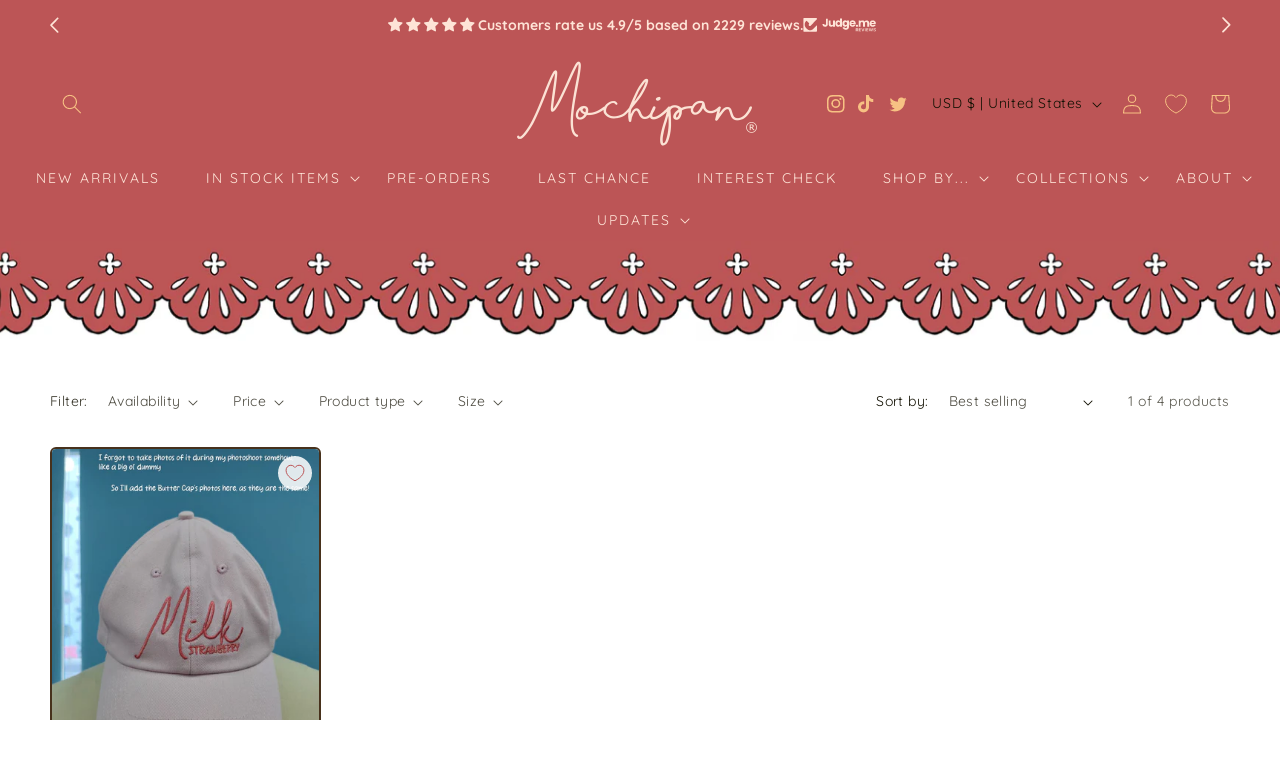

--- FILE ---
content_type: text/html;charset=utf-8
request_url: https://tockify.com/mochipan/upcoming
body_size: 9732
content:
<!doctype html><html lang="en-us" class="no-js" xmlns:og="https://opengraphprotocol.org/schema/"><head><base href="/"><meta charset="utf-8"><meta name="robots" content="noimageindex"><link rel="dns-prefetch" href="//public.tockify.com/"><link rel="dns-prefetch" href="//d3flpus5evl89n.cloudfront.net"><link rel="dns-prefetch" href="//fonts.gstatic.com" crossorigin><link rel="dns-prefetch" href="//fonts.googleapis.com" crossorigin><link rel="preload" href="//public.tockify.com//app/662.e1faed3a9ddcc48149aa.js" as="script"><link rel="preload" href="//public.tockify.com//app/952.94f190a39eae5ff5cc62.js" as="script"><link rel="preload" href="//public.tockify.com//app/439.3d92e378d96ef84a4084.js" as="script"><link rel="preload" href="//public.tockify.com//app/viewer.3418739860cdbbf9cc63.js" as="script"><link rel="stylesheet" href="//public.tockify.com//app/662.3ff39f60746d227aa113.css"><link rel="stylesheet" href="//public.tockify.com//app/439.3900d4b12616dc004f92.css"><link rel="stylesheet" href="//public.tockify.com//app/viewer.3d280ce9129e2cb39aed.css"><meta charset="utf-8"><script>//global _tkfg namespace early init
    window._tkfg = window._tkfg || {};</script><script type="text/javascript">(function () {
      var tkfIndex = (window.location.pathname || '').indexOf('/');
      if ((history && history.pushState) && window.location.hash && tkfIndex !== -1) {
        window.location.href = window.location.href.replace('/#', '');
      }
    }());</script><meta http-equiv="X-UA-Compatible" content="IE=edge"><meta name="apple-mobile-web-app-capable" content="yes"><meta name="viewport" content="width=device-width,initial-scale=1,user-scalable=yes"><meta content="website calendar events web calendars attractive" name="keywords"><title>Mochipan Schedule</title><meta name="description" content="Mochipan Schedule"><link rel="canonical" href="https://tockify.com/mochipan/"><meta name="twitter:card" content="summary_large_image"><meta name="twitter:site" content="@tockify"><meta name="twitter:title" content="Mochipan Schedule"><meta name="twitter:description" content="Mochipan Schedule"><meta property="og:title" content="Mochipan Schedule"><meta property="og:description" content="Mochipan Schedule"><meta property="og:url" content="https://tockify.com/mochipan/"><script type="application/ld+json">[

]</script> <script type="text/javascript">window.tkf = {"runMode":"production","transLocale":"en-us","transMap":{"v":"2","zeroPlural":"false","openFullCalendar":"Open Full Calendar","visitOurWebsite":"visit our website","calendarByTockify":"calendar by Tockify","calendarBy":"calendar by","eventsFrom":"Events from","todaysEvents":"Today's schedule","loadMoreEvents":"load more events","noMoreEvents":"No More Events","noEventsFound":"No Events Found","noEventsOnThisDay":"No Events Found On This Day","noEventsInThisMonth":"No Events Found This Month","searchAgenda":"Continue Search In Agenda View","search":"search","pinboard":"Pinboard","agenda":"Agenda","monthly":"Monthly","subscribe":"Subscribe","submitEvent":"Submit Event","fullPage":"Fullscreen","back":"back","rsvp":"RSVP","rsvpsOpenOn":"RSVPs will open on","rsvpsHaveClosed":"RSVPs have closed for this event","noPlacesLeft":"No Places Left","placesLeft":"Places Left","emailEventDetails":"Email event details","saveInCalendar":"Save in your Calendar","shareWithFacebook":"Share with Facebook","postToPinterest":"Post to Pinterest","shareWithLinkedIn":"Share with LinkedIn","shareWithGooglePlus":"Share with Google+","copyEventLink":"Copy event link","tweetEventDetails":"Tweet event details","copyToShare":"Copy this Link to share the event","saveThisEventInYourCalendar":"Save this event in your calendar","map":"map","directions":"directions","hideDirections":"hide directions","more":"more","hide":"hide","subscribeToThisCalendar":"subscribe to this calendar","subscribeCalendarChoice1":"Subscribe with your default calendar","subscribeCalendarChoice2":"or with one of the web calendars below","areYouComing":"Are you attending?","yes":"yes","no":"no","yourName":"your name","fullName":"full name","email":"email","emailAddress":"email address","phone":"phone","phoneNumberOptional":"phone number (optional)","messageOptional":"message (optional)","sendRSVP":"send RSVP","eventRSVP":"event RSVP","thankYou":"thank you","sendRSVPReminder":"Send reminder","pickNumberInRangeHint":"pick a number between {{min}} and {{max}}","selectFixedNumberOfOptionsHintNonPlural":"Select {{num}} option","selectFixedNumberOfOptionsHintPlural":"Select {{num}} options","selectMinToMaxOptionsHint":"Select between {{min}} and {{max}} options","requiredFieldErr":"This field is required","alreadyRespondedErr":"You have already responded to this event","invalidEmailAddressErr":"Please enter a valid email address","numberOutOfRangeErr":"Please enter a number in the allowed range","notEnoughOptionsErr":"Not enough options have been selected","reminderTimeInThePastErr":"Reminder time has already passed","formValuesErrorMessage":"Please check the values you entered","minute":"minute","hour":"hour","day":"day","minutes":"minutes","hours":"hours","days":"days","beforeTheEventStarts":"before the event starts","clearFilter":"clear filter","prev":"prev","next":"next","today":"today","cancelled":"Cancelled","provisional":"Provisional - date to be confirmed","postponed":"Postponed","postponedTBA":"Postponed - date to be announced","rescheduled":"Rescheduled","rescheduledTo":"Rescheduled To","rescheduledFrom":"Rescheduled From","movedOnline":"Moved Online","notice":"Notice","busy":"Busy","onlineLocation":"Online Event Location","onlineDetailsRsvp":"Details sent when you RSVP","onlineInstructions":"instructions","hideOnlineInstructions":"hide instructions","attachments":"Attachments","subscribeDialog":{"google":"<p>You can subscribe to this calendar with Google calendar as follows:</p>\n<ol>\n<li>Open Google calendar in a browser</li>\n<li>Click the &#65291; symbol next to <strong>Other calendars</strong></li>\n<li>Select <strong>From URL</strong> from the menu that appears and enter this URL: <strong>{{webcalUrl}}</strong>\n<div style=\"\nfont-size: 12px;\ncolor: darkred;\n\"><strong>Warning! Don't press <i>import</i> by mistake</strong> - that will irreversibly\ncopy the events into one of your existing calendars instead</div>\n</li>\n<li>Google Calendar will guide you through the rest</li>\n</ol>","outlook":"<p>You can subscribe to this calendar with your Outlook.com/Live calendar as follows:</p>\n<ol>\n<li>Open your Outlook.com calendar in a browser</li>\n<li>Click the calendar icon (in the left pane)</li>\n<li>Click <strong>+ Add Calendar</strong> (in next pane)</li>\n<li>In the dialog that opens, click <strong>Subscribe from web</strong></li>\n<li>Paste this URL: <strong>{{webcalUrl}}</strong></li>\n<li>Pick a name and color for your calendar</li>\n<li>Click <strong>Import</strong></li>\n</ol>","yahoo":"<p>You can subscribe to this calendar with your Yahoo calendar as follows:</p>\n<ol>\n<li>Open your Yahoo calendar in a browser</li>\n<li>In the left panel next to <strong>Subscribed</strong> click the small gear icon. A drop-down\n    menu will\n    appear\n</li>\n<li>Click Subscribe to Other calendars</li>\n<li>Copy this URL into the iCal Address box: <strong>{{webcalUrl}}</strong></li>\n<li>Pick a name and color for your calendar</li>\n<li>Click <strong>continue</strong> to subscribe</li>\n</ol>","other":"<p>You can subscribe to this calendar using any calendar tool that supports the webcal protocol\nusing this\nURL:</p>\n<p><strong>{{webcalUrl}}</strong></p>\n<p>Please consult your calendar's documentation for the details.</p>"},"localeInfo":{"direction":"ltr","eventsFromDateFormat":"MMM Do","longDateFormat":[{"key":"dayOfWeek","value":"ddd"},{"key":"month","value":"MMM"},{"key":"dayOfMonth","value":"Do"},{"key":"year","value":"YYYY"}],"monthInYearFormat":"MMMM YYYY"}},"translationPaths":{"lt":"lt.json","gl":"gl.json","de":"de.json","da":"da.json","cs":"cs.json","ca":"ca.json","fo":"fo.json","cy":"cy.json","ar":"ar.json","it":"it.json","ja":"ja.json","ko":"ko.json","he":"he.json","hr":"hr.json","es":"es.json","uk":"uk.json","el":"el.json","en":"en.json","en-gb":"en-gb.json","en-us":"en-us.json","en-nz":"en-nz.json","fa":"fa.json","fr":"fr.json","fr-ca":"fr-ca.json","hu":"hu.json","is":"is.json","nl":"nl.json","no":"no.json","sl":"sl.json","sv":"sv.json","sk":"sk.json","pl":"pl.json","pt":"pt.json","pt-br":"pt-br.json","ro":"ro.json","ru":"ru.json","tr":"tr.json","zh":"zh.json","zh-tw":"zh-tw.json","fi":"fi.json"},"ngDefaultLocale":"en-us","fontMeta":[{"f":"Arial","s":"'Helvetica Neue',Helvetica,sans-serif","n":[3,4,7],"i":[]},{"f":"Helvetica","s":"Arial,sans-serif","n":[3,4,7],"i":[]},{"f":"Helvetica Neue","s":"Helvetica,Arial,sans-serif","n":[3,4,7],"i":[]},{"f":"Palatino","s":"Geneva,serif","n":[3,4,7],"i":[]},{"f":"Times New Roman","s":"Times,Baskerville,Georgia,serif","n":[3,4,7],"i":[]},{"f":"Verdana","s":"Arial,Helvetica,sans-serif","n":[3,4,7],"i":[]},{"f":"Tahoma","s":"Tahoma,Helvetica,sans-serif","n":[3,4,7],"i":[]},{"f":"Georgia","s":"Georgia,serif","n":[3,4,7],"i":[]},{"f":"EB Garamond","s":"serif","n":[4,5,6,7,8],"i":[4,5,6,7,8]},{"f":"Alegreya Sans","s":"sans-serif","n":[1,3,4,5,7,8,9],"i":[1,3,4,5,7,8,9]},{"f":"Bitter","s":"serif","n":[1,2,3,4,5,6,7,8,9],"i":[1,2,3,4,5,6,7,8,9]},{"f":"Cabin Sketch","s":"display","n":[4,7],"i":[4]},{"f":"Cinzel Decorative","s":"display","n":[4,7,9],"i":[4]},{"f":"Josefin Sans","s":"sans-serif","n":[1,2,3,4,5,6,7],"i":[1,2,3,4,5,6,7]},{"f":"Karla","s":"sans-serif","n":[2,3,4,5,6,7,8],"i":[2,3,4,5,6,7,8]},{"f":"Lato","s":"sans-serif","n":[1,3,4,7,9],"i":[1,3,4,7,9]},{"f":"Lobster","s":"display","n":[4],"i":[4]},{"f":"Lobster Two","s":"display","n":[4,7],"i":[4,7]},{"f":"Lora","s":"serif","n":[4,5,6,7],"i":[4,5,6,7]},{"f":"Luckiest Guy","s":"display","n":[4],"i":[4]},{"f":"Merriweather","s":"serif","n":[3,4,7,9],"i":[3,4,7,9]},{"f":"Montserrat","s":"sans-serif","n":[1,2,3,4,5,6,7,8,9],"i":[1,2,3,4,5,6,7,8,9]},{"f":"Nunito","s":"sans-serif","n":[2,3,4,5,6,7,8,9],"i":[2,3,4,5,6,7,8,9]},{"f":"Nunito Sans","s":"sans-serif","n":[2,3,4,6,7,8,9],"i":[2,3,4,6,7,8,9]},{"f":"Open Sans","s":"sans-serif","n":[3,4,5,6,7,8],"i":[3,4,5,6,7,8]},{"f":"Open Sans Condensed","s":"sans-serif","n":[3,4,7],"i":[3,4]},{"f":"Oswald","s":"sans-serif","n":[2,3,4,5,6,7],"i":[4]},{"f":"PT Sans","s":"sans-serif","n":[4,7],"i":[4,7]},{"f":"PT Sans Narrow","s":"sans-serif","n":[4,7],"i":[4]},{"f":"Quicksand","s":"sans-serif","n":[3,4,5,6,7],"i":[4]},{"f":"Raleway","s":"sans-serif","n":[1,2,3,4,5,6,7,8,9],"i":[1,2,3,4,5,6,7,8,9]},{"f":"Roboto","s":"sans-serif","n":[1,3,4,5,7,9],"i":[1,3,4,5,7,9]},{"f":"Roboto Condensed","s":"sans-serif","n":[3,4,7],"i":[3,4,7]},{"f":"Roboto Slab","s":"serif","n":[1,2,3,4,5,6,7,8,9],"i":[4]},{"f":"Source Sans Pro","s":"sans-serif","n":[2,3,4,6,7,9],"i":[2,3,4,6,7,9]},{"f":"Spectral","s":"serif","n":[2,3,4,5,6,7,8],"i":[2,3,4,5,6,7,8]},{"f":"Titillium Web","s":"sans-serif","n":[2,3,4,6,7,9],"i":[2,3,4,6,7]},{"f":"Ubuntu","s":"sans-serif","n":[3,4,5,7],"i":[3,4,5,7]},{"f":"Varela Round","s":"sans-serif","n":[4],"i":[4]},{"f":"Zilla Slab","s":"serif","n":[3,4,5,6,7],"i":[3,4,5,6,7]}],"isEUCountry":false,"bootdata":{"query":{"upcoming":{"events":[{"calid":"684258849b2ab03a3a74aeee","eid":{"uid":"60","seq":0,"tid":1767661200000,"rid":0},"when":{"start":{"millis":1767661200000,"tzid":"America/Denver","ltz":"MST","offset":-25200000},"end":{"millis":1767661200000,"tzid":"America/Denver","ltz":"MST","offset":-25200000},"allDay":false},"content":{"summary":{"text":"Apple Harvest Dress RESTOCK"},"description":{"text":""},"tagset":{"tags":{"default":[]}},"location":{},"imageId":"BWC_69581c84177dc65b58359935","attachments":[],"noDetail":false,"version":2,"imageIdNg":"69581c84177dc65b58359935","imageSets":[{"ownerId":"684258369b2ab03a3a74aed8","ownerType":"user","id":"69581c84177dc65b58359935","name":"apple harvest new img","altText":"apple harvest new img","width":1080,"height":1350,"size":2452309,"masterFormat":"png","variantFormat":"jpg","oldId":"BWC_69581c84177dc65b58359935","tags":[]}]},"sorter":"999_01C18A1C_0901_01C18A1C-1-01C18A1C_60-01C18A1C-0-0","ctstamp":1767382203904,"dtstamp":1767382203904,"status":{"name":"scheduled"},"kind":"singleton","isExternal":false},{"calid":"684258849b2ab03a3a74aeee","eid":{"uid":"53","seq":0,"tid":1767661200000,"rid":0},"when":{"start":{"millis":1767661200000,"tzid":"America/Denver","ltz":"MST","offset":-25200000},"end":{"millis":1767661200000,"tzid":"America/Denver","ltz":"MST","offset":-25200000},"allDay":false},"content":{"summary":{"text":"Autumn Orchard Romper RESTOCK"},"description":{"text":""},"tagset":{"tags":{"default":[]}},"location":{},"imageId":"BWC_69581503177dc65b58359220","attachments":[],"noDetail":false,"version":1,"imageIdNg":"69581503177dc65b58359220","imageSets":[{"ownerId":"684258369b2ab03a3a74aed8","ownerType":"user","id":"69581503177dc65b58359220","name":"autumn orchard cover 1x1","altText":"autumn orchard cover 1x1","width":3024,"height":3024,"size":946098,"masterFormat":"jpg","variantFormat":"jpg","oldId":"BWC_69581503177dc65b58359220","tags":[]}]},"sorter":"999_01C18A1C_0901_01C18A1C-1-01C18A1C_53-01C18A1C-0-0","ctstamp":1767380245775,"dtstamp":1767380328913,"status":{"name":"scheduled"},"kind":"singleton","isExternal":false},{"calid":"684258849b2ab03a3a74aeee","eid":{"uid":"52","seq":0,"tid":1767661200000,"rid":0},"when":{"start":{"millis":1767661200000,"tzid":"America/Denver","ltz":"MST","offset":-25200000},"end":{"millis":1767661200000,"tzid":"America/Denver","ltz":"MST","offset":-25200000},"allDay":false},"content":{"summary":{"text":"Bakery Collection MINI RESTOCK"},"description":{"text":"A small restock for the following items: - Cookie Varsity Jacket - Whole Wheat Shorts - Sweater w/ Cape - Beret"},"tagset":{"tags":{"default":[]}},"location":{},"imageId":"BWC_695813f2177dc65b58359120","attachments":[],"noDetail":false,"version":1,"imageIdNg":"695813f2177dc65b58359120","imageSets":[{"ownerId":"684258369b2ab03a3a74aed8","ownerType":"user","id":"695813f2177dc65b58359120","name":"varsity 7","altText":"varsity 7","width":2000,"height":2500,"size":546364,"masterFormat":"jpg","variantFormat":"jpg","oldId":"BWC_695813f2177dc65b58359120","tags":[]}]},"sorter":"999_01C18A1C_0901_01C18A1C-1-01C18A1C_52-01C18A1C-0-0","ctstamp":1767379975559,"dtstamp":1767380425502,"status":{"name":"scheduled"},"kind":"singleton","isExternal":false},{"calid":"684258849b2ab03a3a74aeee","eid":{"uid":"59","seq":0,"tid":1767661200000,"rid":0},"when":{"start":{"millis":1767661200000,"tzid":"America/Denver","ltz":"MST","offset":-25200000},"end":{"millis":1767661200000,"tzid":"America/Denver","ltz":"MST","offset":-25200000},"allDay":false},"content":{"summary":{"text":"Golden Harvest Fleur Dress RESTOCK"},"description":{"text":""},"tagset":{"tags":{"default":[]}},"location":{},"imageId":"BWC_68b33406982e950128b7c615","attachments":[],"noDetail":false,"version":2,"imageIdNg":"68b33406982e950128b7c615","imageSets":[{"ownerId":"684258369b2ab03a3a74aed8","ownerType":"user","id":"68b33406982e950128b7c615","name":"wheat dress image","altText":"wheat dress image","width":3200,"height":4000,"size":999736,"masterFormat":"jpg","variantFormat":"jpg","oldId":"BWC_68b33406982e950128b7c615","tags":[]}]},"sorter":"999_01C18A1C_0901_01C18A1C-1-01C18A1C_59-01C18A1C-0-0","ctstamp":1767382119223,"dtstamp":1767382119223,"status":{"name":"scheduled"},"kind":"singleton","isExternal":false},{"calid":"684258849b2ab03a3a74aeee","eid":{"uid":"55","seq":0,"tid":1767661200000,"rid":0},"when":{"start":{"millis":1767661200000,"tzid":"America/Denver","ltz":"MST","offset":-25200000},"end":{"millis":1767661200000,"tzid":"America/Denver","ltz":"MST","offset":-25200000},"allDay":false},"content":{"summary":{"text":"Mushroom Skirt RESTOCK"},"description":{"text":""},"tagset":{"tags":{"default":[]}},"location":{},"imageId":"BWC_689a6f18e04ad459f996b5ef","attachments":[],"noDetail":false,"version":2,"imageIdNg":"689a6f18e04ad459f996b5ef","imageSets":[{"ownerId":"684258369b2ab03a3a74aed8","ownerType":"user","id":"689a6f18e04ad459f996b5ef","name":"mushroom skirt","altText":"mushroom skirt","width":582,"height":726,"size":428022,"masterFormat":"png","variantFormat":"jpg","oldId":"BWC_689a6f18e04ad459f996b5ef","tags":[]}]},"sorter":"999_01C18A1C_0901_01C18A1C-1-01C18A1C_55-01C18A1C-0-0","ctstamp":1767380498067,"dtstamp":1767380498067,"status":{"name":"scheduled"},"kind":"singleton","isExternal":false},{"calid":"684258849b2ab03a3a74aeee","eid":{"uid":"54","seq":0,"tid":1767661200000,"rid":0},"when":{"start":{"millis":1767661200000,"tzid":"America/Denver","ltz":"MST","offset":-25200000},"end":{"millis":1767661200000,"tzid":"America/Denver","ltz":"MST","offset":-25200000},"allDay":false},"content":{"summary":{"text":"Obsidian Petals Romper RESTOCK"},"description":{"text":""},"tagset":{"tags":{"default":[]}},"location":{},"imageId":"BWC_695815e0177dc65b583592f7","attachments":[],"noDetail":false,"version":2,"imageIdNg":"695815e0177dc65b583592f7","imageSets":[{"ownerId":"684258369b2ab03a3a74aed8","ownerType":"user","id":"695815e0177dc65b583592f7","name":"obsidian petals cover 1x1","altText":"obsidian petals cover 1x1","width":3024,"height":3024,"size":460339,"masterFormat":"jpg","variantFormat":"jpg","oldId":"BWC_695815e0177dc65b583592f7","tags":[]}]},"sorter":"999_01C18A1C_0901_01C18A1C-1-01C18A1C_54-01C18A1C-0-0","ctstamp":1767380468708,"dtstamp":1767380468708,"status":{"name":"scheduled"},"kind":"singleton","isExternal":false},{"calid":"684258849b2ab03a3a74aeee","eid":{"uid":"46","seq":0,"tid":1767661200000,"rid":0},"when":{"start":{"millis":1767661200000,"tzid":"America/Denver","ltz":"MST","offset":-25200000},"end":{"millis":1767661200000,"tzid":"America/Denver","ltz":"MST","offset":-25200000},"allDay":false},"content":{"summary":{"text":"Pink Monarch Cardigan LAUNCH (In-Stock Launch)"},"description":{"text":"This product will launch as an in stock product, meaning the quantity will be limited. Restocks are expected to follow this release."},"tagset":{"tags":{"default":[]}},"location":{},"imageId":"BWC_6943327ce61982748f6e2c7d","attachments":[],"noDetail":false,"version":1,"imageIdNg":"6943327ce61982748f6e2c7d","imageSets":[{"ownerId":"684258369b2ab03a3a74aed8","ownerType":"user","id":"6943327ce61982748f6e2c7d","name":"Mochipan_0232","altText":"Mochipan_0232","width":1929,"height":2048,"size":426240,"masterFormat":"jpg","variantFormat":"jpg","oldId":"BWC_6943327ce61982748f6e2c7d","tags":[]}]},"sorter":"999_01C18A1C_0901_01C18A1C-1-01C18A1C_46-01C18A1C-0-0","ctstamp":1766011567278,"dtstamp":1767380349697,"status":{"name":"scheduled"},"kind":"singleton","isExternal":false},{"calid":"684258849b2ab03a3a74aeee","eid":{"uid":"56","seq":0,"tid":1767661200000,"rid":0},"when":{"start":{"millis":1767661200000,"tzid":"America/Denver","ltz":"MST","offset":-25200000},"end":{"millis":1767661200000,"tzid":"America/Denver","ltz":"MST","offset":-25200000},"allDay":false},"content":{"summary":{"text":"Stardust Strapped Dress RESTOCK"},"description":{"text":""},"tagset":{"tags":{"default":[]}},"location":{},"imageId":"BWC_6958167f177dc65b5835942c","attachments":[],"noDetail":false,"version":1,"imageIdNg":"6958167f177dc65b5835942c","imageSets":[{"ownerId":"684258369b2ab03a3a74aed8","ownerType":"user","id":"6958167f177dc65b5835942c","name":"ILLUSTRATION_StardustDress","altText":"ILLUSTRATION_StardustDress","width":2213,"height":3266,"size":2083202,"masterFormat":"png","variantFormat":"png","oldId":"BWC_6958167f177dc65b5835942c","tags":[]}]},"sorter":"999_01C18A1C_0901_01C18A1C-1-01C18A1C_56-01C18A1C-0-0","ctstamp":1767380622244,"dtstamp":1767380636240,"status":{"name":"scheduled"},"kind":"singleton","isExternal":false},{"calid":"684258849b2ab03a3a74aeee","eid":{"uid":"57","seq":0,"tid":1767661200000,"rid":0},"when":{"start":{"millis":1767661200000,"tzid":"America/Denver","ltz":"MST","offset":-25200000},"end":{"millis":1767661200000,"tzid":"America/Denver","ltz":"MST","offset":-25200000},"allDay":false},"content":{"summary":{"text":"Starry Night Collection MINI RESTOCK"},"description":{"text":"Items that will be restocked: -Starry Night Crop Top -Starry Night Skirt w/ Shorts"},"tagset":{"tags":{"default":[]}},"location":{},"imageId":"BWC_695817c2177dc65b58359561","attachments":[],"noDetail":false,"version":2,"imageIdNg":"695817c2177dc65b58359561","imageSets":[{"ownerId":"684258369b2ab03a3a74aed8","ownerType":"user","id":"695817c2177dc65b58359561","name":"starry night style guide","altText":"starry night style guide","width":3200,"height":4000,"size":915092,"masterFormat":"jpg","variantFormat":"jpg","oldId":"BWC_695817c2177dc65b58359561","tags":[]}]},"sorter":"999_01C18A1C_0901_01C18A1C-1-01C18A1C_57-01C18A1C-0-0","ctstamp":1767381115354,"dtstamp":1767381115354,"status":{"name":"scheduled"},"kind":"singleton","isExternal":false},{"calid":"684258849b2ab03a3a74aeee","eid":{"uid":"45","seq":0,"tid":1767661200000,"rid":0},"when":{"start":{"millis":1767661200000,"tzid":"America/Denver","ltz":"MST","offset":-25200000},"end":{"millis":1767661200000,"tzid":"America/Denver","ltz":"MST","offset":-25200000},"allDay":false},"content":{"summary":{"text":"Strawberry Jam Sweater (CROPPED) RESTOCK"},"description":{"text":""},"tagset":{"tags":{"default":[]}},"location":{},"imageId":"BWC_69433207e61982748f6e2c57","attachments":[],"noDetail":false,"version":1,"imageIdNg":"69433207e61982748f6e2c57","imageSets":[{"ownerId":"684258369b2ab03a3a74aed8","ownerType":"user","id":"69433207e61982748f6e2c57","name":"Screenshot 2025-12-17 154304","altText":"Screenshot 2025-12-17 154304","width":709,"height":675,"size":238256,"masterFormat":"png","variantFormat":"jpg","oldId":"BWC_69433207e61982748f6e2c57","tags":[]}]},"sorter":"999_01C18A1C_0901_01C18A1C-1-01C18A1C_45-01C18A1C-0-0","ctstamp":1766011426333,"dtstamp":1767380334652,"status":{"name":"scheduled"},"kind":"singleton","isExternal":false},{"calid":"684258849b2ab03a3a74aeee","eid":{"uid":"64","seq":0,"tid":1768525200000,"rid":0},"when":{"start":{"millis":1768525200000,"tzid":"America/Denver","ltz":"MST","offset":-25200000},"end":{"millis":1768525200000,"tzid":"America/Denver","ltz":"MST","offset":-25200000},"allDay":false},"content":{"summary":{"text":"Monarch Butterfly Cardigan RESTOCK"},"description":{"text":""},"tagset":{"tags":{"default":[]}},"location":{},"imageId":"BWC_696932530f6dcf2601213b9d","attachments":[],"noDetail":false,"version":2,"imageIdNg":"696932530f6dcf2601213b9d","imageSets":[{"ownerId":"684258369b2ab03a3a74aed8","ownerType":"user","id":"696932530f6dcf2601213b9d","name":"monarch cardigan promo 4x5","altText":"monarch cardigan promo 4x5","width":2575,"height":3219,"size":842506,"masterFormat":"jpg","variantFormat":"jpg","oldId":"BWC_696932530f6dcf2601213b9d","tags":[]}]},"sorter":"999_01C1C25C_0901_01C1C25C-1-01C1C25C_64-01C1C25C-0-0","ctstamp":1768501875767,"dtstamp":1768501875767,"status":{"name":"scheduled"},"kind":"singleton","isExternal":false},{"calid":"684258849b2ab03a3a74aeee","eid":{"uid":"63","seq":0,"tid":1768525200000,"rid":0},"when":{"start":{"millis":1768525200000,"tzid":"America/Denver","ltz":"MST","offset":-25200000},"end":{"millis":1768525200000,"tzid":"America/Denver","ltz":"MST","offset":-25200000},"allDay":false},"content":{"summary":{"text":"Moon Phase Bomber Jacket RESTOCK"},"description":{"text":""},"tagset":{"tags":{"default":[]}},"location":{},"imageId":"BWC_6848b6ad9b2ab03a3a7822b2","attachments":[],"noDetail":false,"version":2,"imageIdNg":"6848b6ad9b2ab03a3a7822b2","imageSets":[{"ownerId":"684258369b2ab03a3a74aed8","ownerType":"user","id":"6848b6ad9b2ab03a3a7822b2","name":"moon bombner jacket","altText":"moon bombner jacket","width":3200,"height":4000,"size":998177,"masterFormat":"jpg","variantFormat":"jpg","oldId":"BWC_6848b6ad9b2ab03a3a7822b2","tags":[]}]},"sorter":"999_01C1C25C_0901_01C1C25C-1-01C1C25C_63-01C1C25C-0-0","ctstamp":1768285092487,"dtstamp":1768285092487,"status":{"name":"scheduled"},"kind":"singleton","isExternal":false},{"calid":"684258849b2ab03a3a74aeee","eid":{"uid":"38","seq":0,"tid":1768525200000,"rid":0},"when":{"start":{"millis":1768525200000,"tzid":"America/Denver","ltz":"MST","offset":-25200000},"end":{"millis":1768525200000,"tzid":"America/Denver","ltz":"MST","offset":-25200000},"allDay":false},"content":{"summary":{"text":"RESCHEDULED: Starry Night Layered Skirt LAUNCH (IN STOCK)"},"description":{"text":"Apologies for the sudden reschedule. We encountered an error on our side and need just a bit more time. These styles will launch as in stock products with limited quantity for this first round. If the"},"tagset":{"tags":{"default":[]}},"location":{},"imageId":"BWC_69214dda0864a177f68fe6c4","attachments":[],"noDetail":false,"version":1,"imageIdNg":"69214dda0864a177f68fe6c4","imageSets":[{"ownerId":"684258369b2ab03a3a74aed8","ownerType":"user","id":"69214dda0864a177f68fe6c4","name":"Mochipan_1523","altText":"Mochipan_1523","width":3200,"height":4000,"size":684675,"masterFormat":"jpg","variantFormat":"jpg","oldId":"BWC_69214dda0864a177f68fe6c4","tags":[]}]},"sorter":"999_01C1C25C_0901_01C1C25C-1-01C1C25C_38-01C1C25C-0-0","ctstamp":1763790433081,"dtstamp":1767660670590,"status":{"name":"scheduled"},"kind":"singleton","isExternal":false},{"calid":"684258849b2ab03a3a74aeee","eid":{"uid":"61","seq":0,"tid":1768525200000,"rid":0},"when":{"start":{"millis":1768525200000,"tzid":"America/Denver","ltz":"MST","offset":-25200000},"end":{"millis":1768528800000,"tzid":"America/Denver","ltz":"MST","offset":-25200000},"allDay":false},"content":{"summary":{"text":"Moth Cardigan RESTOCK (MANY STYLES!)"},"description":{"text":"Luna Moth Cardigan Smoky Emperor Moth Cardigan Death's Head Moth Cardigan Rosy Maple Moth Cardigan Atlas Moth Cardigan Brahmin Moth Cardigan Magpie Crow Butterfly Cardigan"},"tagset":{"tags":{"default":[]}},"location":{},"imageId":"BWC_684258fa9b2ab03a3a74af45","attachments":[],"noDetail":false,"version":1,"imageIdNg":"684258fa9b2ab03a3a74af45","imageSets":[{"ownerId":"684258369b2ab03a3a74aed8","ownerType":"user","id":"684258fa9b2ab03a3a74af45","name":"Sarah Bowman Portraits - Mochipan batch 2-43_1_1","altText":"Sarah Bowman Portraits - Mochipan batch 2-43_1_1","width":2406,"height":3008,"size":540655,"masterFormat":"jpg","variantFormat":"jpg","oldId":"BWC_684258fa9b2ab03a3a74af45","tags":[]}]},"sorter":"999_01C1C25C_0901_01C1C25C-1-01C1C298_61-01C1C25C-0-0","ctstamp":1767663607563,"dtstamp":1768285146430,"status":{"name":"scheduled"},"kind":"singleton","isExternal":false},{"calid":"684258849b2ab03a3a74aeee","eid":{"uid":"62","seq":0,"tid":1768525200000,"rid":0},"when":{"start":{"millis":1768525200000,"tzid":"America/Denver","ltz":"MST","offset":-25200000},"end":{"millis":1768528800000,"tzid":"America/Denver","ltz":"MST","offset":-25200000},"allDay":false},"content":{"summary":{"text":"Starry Night Jacket MINI RESTOCK"},"description":{"text":""},"tagset":{"tags":{"default":[]}},"location":{},"imageId":"BWC_6848924f9b2ab03a3a7800da","attachments":[],"noDetail":false,"version":1,"imageIdNg":"6848924f9b2ab03a3a7800da","imageSets":[{"ownerId":"684258369b2ab03a3a74aed8","ownerType":"user","id":"6848924f9b2ab03a3a7800da","name":"Rae_0375_1x1_d15557df-9af9-45a6-86ba-8da53274997c","altText":"Rae_0375_1x1_d15557df-9af9-45a6-86ba-8da53274997c","width":3200,"height":3200,"size":976735,"masterFormat":"jpg","variantFormat":"jpg","oldId":"BWC_6848924f9b2ab03a3a7800da","copyright":{"copyright":"JESSE J RAMIREZ","source":"EXIF"},"tags":[]}]},"sorter":"999_01C1C25C_0901_01C1C25C-1-01C1C298_62-01C1C25C-0-0","ctstamp":1767664015002,"dtstamp":1768504348849,"status":{"name":"scheduled"},"kind":"singleton","isExternal":false},{"calid":"684258849b2ab03a3a74aeee","eid":{"uid":"49","seq":0,"tid":1768525200000,"rid":0},"when":{"start":{"millis":1768525200000,"tzid":"America/Denver","ltz":"MST","offset":-25200000},"end":{"millis":1768539600000,"tzid":"America/Denver","ltz":"MST","offset":-25200000},"allDay":false},"content":{"summary":{"text":"RESCHEDULED: Starry Night Bell Sleeve Top LAUNCH (IN STOCK)"},"description":{"text":""},"tagset":{"tags":{"default":[]}},"location":{},"imageId":"BWC_694f5c92284868792723f435","attachments":[],"noDetail":false,"version":1,"imageIdNg":"694f5c92284868792723f435","imageSets":[{"ownerId":"684258369b2ab03a3a74aed8","ownerType":"user","id":"694f5c92284868792723f435","name":"Mochipan_Detail_0238","altText":"Mochipan_Detail_0238","width":3738,"height":4672,"size":1411792,"masterFormat":"jpg","variantFormat":"jpg","oldId":"BWC_694f5c92284868792723f435","tags":[]}]},"sorter":"999_01C1C25C_0901_01C1C25C-1-01C1C34C_49-01C1C25C-0-0","ctstamp":1766808751601,"dtstamp":1768285159991,"status":{"name":"scheduled"},"kind":"singleton","isExternal":false},{"calid":"684258849b2ab03a3a74aeee","eid":{"uid":"50","seq":0,"tid":1768525200000,"rid":0},"when":{"start":{"millis":1768525200000,"tzid":"America/Denver","ltz":"MST","offset":-25200000},"end":{"millis":1769734800000,"tzid":"America/Denver","ltz":"MST","offset":-25200000},"allDay":false},"content":{"summary":{"text":"Tea & Roses Layered Skirt LAUNCH (PRE-ORDER)"},"description":{"text":""},"tagset":{"tags":{"default":[]}},"location":{},"imageId":"BWC_694f5d1b284868792723f456","attachments":[],"noDetail":false,"version":1,"imageIdNg":"694f5d1b284868792723f456","imageSets":[{"ownerId":"684258369b2ab03a3a74aed8","ownerType":"user","id":"694f5d1b284868792723f456","name":"Mochipan_Detail_0258","altText":"Mochipan_Detail_0258","width":4672,"height":7008,"size":3199218,"masterFormat":"jpg","variantFormat":"jpg","oldId":"BWC_694f5d1b284868792723f456","tags":[]}]},"sorter":"999_01C1C25C_0901_01C1C25C-1-01C2111C_50-01C1C25C-0-0","ctstamp":1766808898950,"dtstamp":1768285170684,"status":{"name":"scheduled"},"kind":"singleton","isExternal":false},{"calid":"684258849b2ab03a3a74aeee","eid":{"uid":"51","seq":0,"tid":1768525200000,"rid":0},"when":{"start":{"millis":1768525200000,"tzid":"America/Denver","ltz":"MST","offset":-25200000},"end":{"millis":1769734800000,"tzid":"America/Denver","ltz":"MST","offset":-25200000},"allDay":false},"content":{"summary":{"text":"Tea & Roses Sweater LAUNCH (PRE-ORDER)"},"description":{"text":""},"tagset":{"tags":{"default":[]}},"location":{},"imageId":"BWC_694f5d73284868792723f472","attachments":[],"noDetail":false,"version":1,"imageIdNg":"694f5d73284868792723f472","imageSets":[{"ownerId":"684258369b2ab03a3a74aed8","ownerType":"user","id":"694f5d73284868792723f472","name":"Mochipan_1708","altText":"Mochipan_1708","width":2205,"height":2756,"size":271816,"masterFormat":"jpg","variantFormat":"jpg","oldId":"BWC_694f5d73284868792723f472","tags":[]}]},"sorter":"999_01C1C25C_0901_01C1C25C-1-01C2111C_51-01C1C25C-0-0","ctstamp":1766808968541,"dtstamp":1768285181468,"status":{"name":"scheduled"},"kind":"singleton","isExternal":false},{"calid":"684258849b2ab03a3a74aeee","eid":{"uid":"48","seq":0,"tid":1769389200000,"rid":0},"when":{"start":{"millis":1769389200000,"tzid":"America/Denver","ltz":"MST","offset":-25200000},"end":{"millis":1769389200000,"tzid":"America/Denver","ltz":"MST","offset":-25200000},"allDay":false},"content":{"summary":{"text":"Olive Grove Fleur Dress LAUNCH (IN STOCK)"},"description":{"text":""},"tagset":{"tags":{"default":[]}},"location":{},"imageId":"BWC_694f51ea284868792723f1f3","attachments":[],"noDetail":false,"version":1,"imageIdNg":"694f51ea284868792723f1f3","imageSets":[{"ownerId":"684258369b2ab03a3a74aed8","ownerType":"user","id":"694f51ea284868792723f1f3","name":"Mochipan_0631","altText":"Mochipan_0631","width":1852,"height":2048,"size":203619,"masterFormat":"jpg","variantFormat":"jpg","oldId":"BWC_694f51ea284868792723f1f3","tags":[]}]},"sorter":"999_01C1FA9C_0901_01C1FA9C-1-01C1FA9C_48-01C1FA9C-0-0","ctstamp":1766796734107,"dtstamp":1768285123353,"status":{"name":"scheduled"},"kind":"singleton","isExternal":false},{"calid":"684258849b2ab03a3a74aeee","eid":{"uid":"47","seq":0,"tid":1770339600000,"rid":0},"when":{"start":{"millis":1770339600000,"tzid":"America/Denver","ltz":"MST","offset":-25200000},"end":{"millis":1770341400000,"tzid":"America/Denver","ltz":"MST","offset":-25200000},"allDay":false},"content":{"summary":{"text":"Damask Mushroom Set (Top/Skirt) LAUNCH (Pre-Order)"},"description":{"text":"Damask Mushroom sets in Black and Pink launch."},"tagset":{"tags":{"default":[]}},"location":{},"attachments":[],"noDetail":false,"version":1,"imageSets":[]},"sorter":"999_01C2387C_0901_01C2387C-1-01C2389A_47-01C2387C-0-0","ctstamp":1766128859768,"dtstamp":1767638803025,"status":{"name":"scheduled"},"kind":"singleton","isExternal":false},{"calid":"684258849b2ab03a3a74aeee","eid":{"uid":"58","seq":0,"tid":1772758800000,"rid":0},"when":{"start":{"millis":1772758800000,"tzid":"America/Denver","ltz":"MST","offset":-25200000},"end":{"millis":1772758800000,"tzid":"America/Denver","ltz":"MST","offset":-25200000},"allDay":false},"content":{"summary":{"text":"Rococo Swimwear RESTOCK"},"description":{"text":""},"tagset":{"tags":{"default":[]}},"location":{},"imageId":"BWC_6848918a9b2ab03a3a77ffcf","attachments":[],"noDetail":false,"version":2,"imageIdNg":"6848918a9b2ab03a3a77ffcf","imageSets":[{"ownerId":"684258369b2ab03a3a74aed8","ownerType":"user","id":"6848918a9b2ab03a3a77ffcf","name":"Sarah Bowman Photography - Mochiopan rococo","altText":"Sarah Bowman Photography - Mochiopan rococo","width":2048,"height":3070,"size":547702,"masterFormat":"jpg","variantFormat":"jpg","oldId":"BWC_6848918a9b2ab03a3a77ffcf","tags":[]}]},"sorter":"999_01C2D5FC_0901_01C2D5FC-1-01C2D5FC_58-01C2D5FC-0-0","ctstamp":1767382084774,"dtstamp":1767382084774,"status":{"name":"scheduled"},"kind":"singleton","isExternal":false}],"metaData":{"hasPrev":false,"from":41,"hasNext":true,"to":62}},"startms":1768978800000},"theme":{"id":"68425c499b2ab03a3a74b066","themeId":"68425c099b2ab03a3a74b031","userid":"684258369b2ab03a3a74aed8","name":"Mochi monthly","settings":{"showContinuingEvents":true,"tagcolors":{},"kind":"standalone","width":758,"embeddedBackground":"rgb(255, 255, 255)","views":{"monthly":{"stripTime":"after","visibleStrips":false,"domPattern":"D","dowPattern":"dddd","singleDayAsText":false,"stripEndRadius":"12","stripOutline":"minimal","gridColor":false,"gridStyle":"minimal","gutter":5,"stripBackground":"rgb(229, 197, 197)","show":true,"singleDayPrefix":"●","compact":"narrow","showPreview":true,"images":{"outline":false,"show":1,"size":0.5},"gridView":"month"},"pinboard":{"linkColor":false,"cardColor":false,"cardBackground":"rgb(237, 243, 234)","cardLayout":"boxed","borderColor":"rgb(221, 221, 221)","showBorders":true,"borderRadius":"0","gutter":16,"show":true,"eventsFromText":true,"maxEventsPerQuery":12,"targetWidth":200,"showTags":true,"scaleCards":true,"showPreview":true,"showPlace":false,"showImages":true},"agenda":{"imageOuterBorderWidth":"0","imageShape":"circle","imagePosition":"left","separatorWidth":1,"separatorColor":"#e3d9d5","linkColor":"rgb(117, 76, 76)","eventsFromText":true,"show":true,"showTags":true,"showPreview":true,"maxEventsPerQuery":12,"showPlace":false,"showImages":true},"detail":{"saveShareStyle":"subtle","saveShare":{"twitter":true,"facebook":true,"linkedIn":true,"googlePlus":true,"saveToCalendar":true,"copyLink":true,"emailLink":true},"showMapButton":true,"showTags":true,"imagePosition":"left","saveIcon":"floppy","hideImages":false,"columns":false},"upcoming":{"show":"both","backgroundColor":"#fff","activeBackgroundColor":"rgb(243, 234, 234)","lineColor":"rgb(225, 212, 212)","textColor":"rgb(43, 14, 14)","highlightColor":"rgb(154, 73, 73)","showTopHighlightBar":true,"showBorder":true,"agenda":{"maxEvents":10,"showImages":true,"imagePosition":"left","imageShape":"circle","showPreview":false,"showWhere":false,"showNoEvents":true,"listMode":"all","maxMobileEvents":12,"showPlace":false},"monthly":{"useInset":true,"fadeOutOfMonth":true,"eventsIndicatorStyle":"underline","showGrid":true,"fadeWeekend":false},"textFont":{"family":"Roboto","style":"normal","weight":400,"provider":"google","args":{}},"statusBackground":{"cancelled":"red","movedOnline":"rgb(5, 210, 125)","postponed":"rgb(232, 112, 0)","provisional":"rgb(175, 220, 205)","notice":"rgb(232, 70, 0)","busy":"rgb(222, 135, 198)","rescheduled":"rgb(232, 219, 0)"},"fontSize":14}},"navbar":{"activeButtonColor":"#331e17","activeButtonBackground":"rgb(200, 140, 140)","buttonBorderColor":"#cdc6c3","buttonColor":"#331e17","buttonBackground":"#ffffff","color":"rgb(80, 12, 12)","borderColor":false,"background":"rgb(226, 167, 167)","gradient":false,"style":"light","fourDigitYear":false,"showSearch":true,"showDateNav":true,"showFullScreen":true,"font":{"family":"Helvetica","weight":"400","style":"normal"},"borderRadius":"4","startOpen":false},"dateFont":{"style":"normal","weight":700,"family":"Roboto Condensed","provider":"google","args":{}},"headerFont":{"style":"normal","weight":400,"family":"Tahoma","provider":"system","args":{}},"textFont":{"weight":400,"style":"normal","family":"Quicksand","provider":"google","args":{}},"textColor--subdued":"#666","textColor":"rgb(49, 18, 18)","transparentWhenEmbedded":false,"background":"rgb(255, 255, 255)","theme":"","fontSize":15,"tagStyle":"minimal","padding":{"bottom":30,"top":10,"sides":10},"margin":{"sides":0,"bottom":0,"top":0},"linkColor":"rgb(91, 29, 35)","defaultView":"monthly","showNoMoreEvents":true,"showLoadMoreEvents":true,"showSubscribeToCalendar":true,"padEmbedded":true,"showImages":true,"useClientDateFormat":false,"openDetails":"inline","showTimezone":"never","ctaButton":{"color":"#fff","border":"#5cb85c","background":"#5cb85c","target":"_blank"},"defaultStartDate":false,"defaultViewNarrow":false,"alwaysShowYear":false,"startYearAtEnd":false,"statusBackground":{"cancelled":"red","movedOnline":"rgb(5, 210, 125)","postponed":"rgb(234, 141, 38)","provisional":"rgb(148, 200, 173)","notice":"rgb(231, 125, 179)","busy":"rgb(201, 54, 188)","rescheduled":"rgb(232, 56, 0)"},"a11y":{"focusIndicator":"normal"},"showNoEventsFound":true,"focusColor":"#888","mapButton":{"color":"#333","border":"rgb(204, 204, 204)","background":"#fff"},"directionsButton":{"color":"#333","border":"#ccc","background":"#fff"}},"priority":400},"minitheme":{"id":"68425d1a9b2ab03a3a74b0fb","themeId":"68425ca59b2ab03a3a74b0b1","userid":"684258369b2ab03a3a74aed8","name":"mochi mini","settings":{"showContinuingEvents":true,"tagcolors":{},"kind":"standalone","width":758,"embeddedBackground":"rgb(255, 255, 255)","views":{"monthly":{"stripTime":"after","visibleStrips":false,"domPattern":"D","dowPattern":"dddd","singleDayAsText":false,"stripEndRadius":"12","stripOutline":"minimal","gridColor":false,"gridStyle":"minimal","gutter":5,"stripBackground":"rgb(229, 197, 197)","show":true,"singleDayPrefix":"●","compact":"narrow","showPreview":true,"images":{"outline":false,"show":1,"size":0.5},"gridView":"month"},"pinboard":{"linkColor":false,"cardColor":false,"cardBackground":"rgb(237, 243, 234)","cardLayout":"boxed","borderColor":"rgb(221, 221, 221)","showBorders":true,"borderRadius":"0","gutter":16,"show":true,"eventsFromText":true,"maxEventsPerQuery":12,"targetWidth":200,"showTags":true,"scaleCards":true,"showPreview":true,"showPlace":false,"showImages":true},"agenda":{"imageOuterBorderWidth":"0","imageShape":"circle","imagePosition":"left","separatorWidth":1,"separatorColor":"#e3d9d5","linkColor":"rgb(117, 76, 76)","eventsFromText":true,"show":true,"showTags":true,"showPreview":true,"maxEventsPerQuery":12,"showPlace":false,"showImages":true},"detail":{"saveShareStyle":"subtle","saveShare":{"twitter":true,"facebook":true,"linkedIn":true,"googlePlus":true,"saveToCalendar":true,"copyLink":true,"emailLink":true},"showMapButton":true,"showTags":true,"imagePosition":"left","saveIcon":"floppy","hideImages":false,"columns":false},"upcoming":{"show":"both","backgroundColor":"#fff","activeBackgroundColor":"rgb(243, 234, 234)","lineColor":"rgb(225, 212, 212)","textColor":"rgb(43, 14, 14)","highlightColor":"rgb(154, 73, 73)","showTopHighlightBar":true,"showBorder":true,"agenda":{"maxEvents":10,"showImages":true,"imagePosition":"left","imageShape":"circle","showPreview":false,"showWhere":false,"showNoEvents":true,"listMode":"all","maxMobileEvents":12,"showPlace":false},"monthly":{"useInset":true,"fadeOutOfMonth":true,"eventsIndicatorStyle":"underline","showGrid":true,"fadeWeekend":false},"textFont":{"family":"Roboto","style":"normal","weight":400,"provider":"google","args":{}},"statusBackground":{"cancelled":"red","movedOnline":"rgb(5, 210, 125)","postponed":"rgb(232, 112, 0)","provisional":"rgb(175, 220, 205)","notice":"rgb(232, 70, 0)","busy":"rgb(222, 135, 198)","rescheduled":"rgb(232, 219, 0)"},"fontSize":14}},"navbar":{"activeButtonColor":"#331e17","activeButtonBackground":"rgb(200, 140, 140)","buttonBorderColor":"#cdc6c3","buttonColor":"#331e17","buttonBackground":"#ffffff","color":"rgb(80, 12, 12)","borderColor":false,"background":"rgb(226, 167, 167)","gradient":false,"style":"light","fourDigitYear":false,"showSearch":true,"showDateNav":true,"showFullScreen":true,"font":{"family":"Helvetica","weight":"400","style":"normal"},"borderRadius":"4","startOpen":false},"dateFont":{"style":"normal","weight":700,"family":"Roboto Condensed","provider":"google","args":{}},"headerFont":{"style":"normal","weight":400,"family":"Tahoma","provider":"system","args":{}},"textFont":{"weight":400,"style":"normal","family":"Quicksand","provider":"google","args":{}},"textColor--subdued":"#666","textColor":"rgb(49, 18, 18)","transparentWhenEmbedded":false,"background":"rgb(255, 255, 255)","theme":"","fontSize":15,"tagStyle":"minimal","padding":{"bottom":30,"top":10,"sides":10},"margin":{"sides":0,"bottom":0,"top":0},"linkColor":"rgb(91, 29, 35)","defaultView":"monthly","showNoMoreEvents":true,"showLoadMoreEvents":true,"showSubscribeToCalendar":true,"padEmbedded":true,"showImages":true,"useClientDateFormat":false,"openDetails":"inline","showTimezone":"visitor","ctaButton":{"color":"#fff","border":"#5cb85c","background":"#5cb85c","target":"_blank"},"defaultStartDate":false,"defaultViewNarrow":false,"alwaysShowYear":false,"startYearAtEnd":false,"statusBackground":{"cancelled":"red","movedOnline":"rgb(5, 210, 125)","postponed":"rgb(234, 141, 38)","provisional":"rgb(148, 200, 173)","notice":"rgb(231, 125, 179)","busy":"rgb(201, 54, 188)","rescheduled":"rgb(232, 56, 0)"},"a11y":{"focusIndicator":"normal"},"showNoEventsFound":true,"focusColor":"#888","mapButton":{"color":"#333","border":"rgb(204, 204, 204)","background":"#fff"},"directionsButton":{"color":"#333","border":"#ccc","background":"#fff"}},"priority":400},"calendar":{"_id":"684258849b2ab03a3a74aeee","name":"mochipan","status":{"name":"online","timestamp":1749178500379,"isSpam":false},"isManageable":true,"displayName":"Mochipan Schedule","tzid":"America/Denver","locale":"en-us","rsvpEmail":"","emailFrom":"","acknowledgeRSVP":true,"submittedEventEmail":"","submittedEventContactEmail":"","autoApproveSubmittedEvents":false,"spamCheckSubmittedEvents":"","priorCheckSubmittedEvents":false,"addRSVPToSubmittedEvents":false,"useRequireEventLink":false,"url":"www.mochipan.com","where":null,"showAddressInList":false,"showTimeZone":true,"use24Clock":false,"isOpaque":true,"allDayDefault":false,"fourDigitYear":false,"themeid":"blue1","defaultThumbnail":"BWC_6842604b9b2ab03a3a74b250","defaultImageId":"","useImages":true,"mobileProfileFirst":false,"includeInSitemap":true,"channelMode":false,"effectiveFeatureLevel":200,"ngthemeid":"68425c499b2ab03a3a74b066","searchDescription":false,"brandLevel":20,"canonicalHost":"","gaid":"","showSubmitEvent":false,"submitKey":"236620a05f364ffaa41f845905ae7482","publicWeeksAfter":-1,"publicWeeksBefore":-1,"rsvpRetainMonths":-1,"wkstart":-1,"externalConfig":{},"imageSets":[],"minithemeid":"68425d1a9b2ab03a3a74b0fb","externalTZID":true,"externalDisplayName":true,"externalLocale":true,"sendUSESubmitterEmails":false,"expFeatures":[]}},"cdnroot":"//public.tockify.com/","imageCdnRoots":["//d3flpus5evl89n.cloudfront.net","//s3.us-east-1.amazonaws.com/tkf.images2","//s3.us-east-2.amazonaws.com/tkf.images2-ohio","//storage.googleapis.com/tkf_images_backup"],"fileCdnRoots":["//s3.us-east-1.amazonaws.com/tkf.files","//s3.us-east-2.amazonaws.com/tkf.files-ohio","//storage.googleapis.com/tkf_files_backup"],"tfontsCssRoot":"//d3v5317qx0o9g1.cloudfront.net","useGA":true};

      </script></head><body ng-controller="MainCtrl" class="tkf"><script src="//public.tockify.com//app/662.e1faed3a9ddcc48149aa.js"></script><script src="//public.tockify.com//app/952.94f190a39eae5ff5cc62.js"></script><script src="//public.tockify.com//app/439.3d92e378d96ef84a4084.js"></script><script src="//public.tockify.com//app/viewer.3418739860cdbbf9cc63.js"></script><div class="tkf-main" ng-class="{'tkf-main-embedded':embedded}"><div id="ariaLiveStatus" aria-live="polite" role="status"></div><div ng-show="notifier.popup.show" ng-click="notifier.popup.closeIfCloseable()" ng-keydown="notifier.popup.closeIfCloseable($event)" class="tkf-popup-wrapper {{notifier.popup.animation}}" ng-cloak></div><div class="tkf__overlays"></div><div ng-show="notifier.status.show" class="tkf-message-bar" ng-cloak><span class="tkf-message-bar-centered {{notifier.status.kind}}"><span class="message-text">{{notifier.status.text}}</span> <span class="tkf-icon-close" ng-click="notifier.status.close()"></span></span></div><div ng-click="closeFullScreen($event)" ui-view="main" id="tkf-body" class="tkf-body"></div></div><script type="text/javascript">var loadMomentLocale = loadAngularLocale = function () {
  };
    var loadAngularLocale = function(angular){'use strict';
angular.module("ngLocale", [], ["$provide", function($provide) {
var PLURAL_CATEGORY = {ZERO: "zero", ONE: "one", TWO: "two", FEW: "few", MANY: "many", OTHER: "other"};
function getDecimals(n) {
  n = n + '';
  var i = n.indexOf('.');
  return (i == -1) ? 0 : n.length - i - 1;
}

function getVF(n, opt_precision) {
  var v = opt_precision;

  if (undefined === v) {
    v = Math.min(getDecimals(n), 3);
  }

  var base = Math.pow(10, v);
  var f = ((n * base) | 0) % base;
  return {v: v, f: f};
}

$provide.value("$locale", {
  "DATETIME_FORMATS": {
    "AMPMS": [
      "AM",
      "PM"
    ],
    "DAY": [
      "Sunday",
      "Monday",
      "Tuesday",
      "Wednesday",
      "Thursday",
      "Friday",
      "Saturday"
    ],
    "ERANAMES": [
      "Before Christ",
      "Anno Domini"
    ],
    "ERAS": [
      "BC",
      "AD"
    ],
    "FIRSTDAYOFWEEK": 6,
    "MONTH": [
      "January",
      "February",
      "March",
      "April",
      "May",
      "June",
      "July",
      "August",
      "September",
      "October",
      "November",
      "December"
    ],
    "SHORTDAY": [
      "Sun",
      "Mon",
      "Tue",
      "Wed",
      "Thu",
      "Fri",
      "Sat"
    ],
    "SHORTMONTH": [
      "Jan",
      "Feb",
      "Mar",
      "Apr",
      "May",
      "Jun",
      "Jul",
      "Aug",
      "Sep",
      "Oct",
      "Nov",
      "Dec"
    ],
    "STANDALONEMONTH": [
      "January",
      "February",
      "March",
      "April",
      "May",
      "June",
      "July",
      "August",
      "September",
      "October",
      "November",
      "December"
    ],
    "WEEKENDRANGE": [
      5,
      6
    ],
    "fullDate": "EEEE, MMMM d, y",
    "longDate": "MMMM d, y",
    "medium": "MMM d, y h:mm:ss a",
    "mediumDate": "MMM d, y",
    "mediumTime": "h:mm:ss a",
    "short": "M/d/yy h:mm a",
    "shortDate": "M/d/yy",
    "shortTime": "h:mm a"
  },
  "NUMBER_FORMATS": {
    "CURRENCY_SYM": "$",
    "DECIMAL_SEP": ".",
    "GROUP_SEP": ",",
    "PATTERNS": [
      {
        "gSize": 3,
        "lgSize": 3,
        "maxFrac": 3,
        "minFrac": 0,
        "minInt": 1,
        "negPre": "-",
        "negSuf": "",
        "posPre": "",
        "posSuf": ""
      },
      {
        "gSize": 3,
        "lgSize": 3,
        "maxFrac": 2,
        "minFrac": 2,
        "minInt": 1,
        "negPre": "-\u00a4",
        "negSuf": "",
        "posPre": "\u00a4",
        "posSuf": ""
      }
    ]
  },
  "id": "en-us",
  "localeID": "en_US",
  "pluralCat": function(n, opt_precision) {  var i = n | 0;  var vf = getVF(n, opt_precision);  if (i == 1 && vf.v == 0) {    return PLURAL_CATEGORY.ONE;  }  return PLURAL_CATEGORY.OTHER;}
});
}]);
}
    
  _tkfg.bootTockify(loadAngularLocale, loadMomentLocale);</script></body></html>

--- FILE ---
content_type: text/css
request_url: https://cdn.appmate.io/themecode/mochipan/main/custom.css?generation=1760865576991509
body_size: 240
content:
wishlist-link .wk-button{--icon-size: 18px;--icon-stroke-width: 1px;--icon-stroke: black}wishlist-link .wk-counter{--size: 17px}wishlist-link-block .wk-counter.wk-bubble{color:#bc5556}wishlist-product-card .wk-image{border-radius:var(--product-card-corner-radius);border:.2rem solid black}wishlist-product-card .wk-cta-button,wishlist-product-card .wk-cta-button:hover,wishlist-product-card .wk-cta-button:disabled{border-radius:var(--buttons-radius)}wishlist-product-card .wk-cta-button:hover{background:#f7c183;color:#bc5556}
